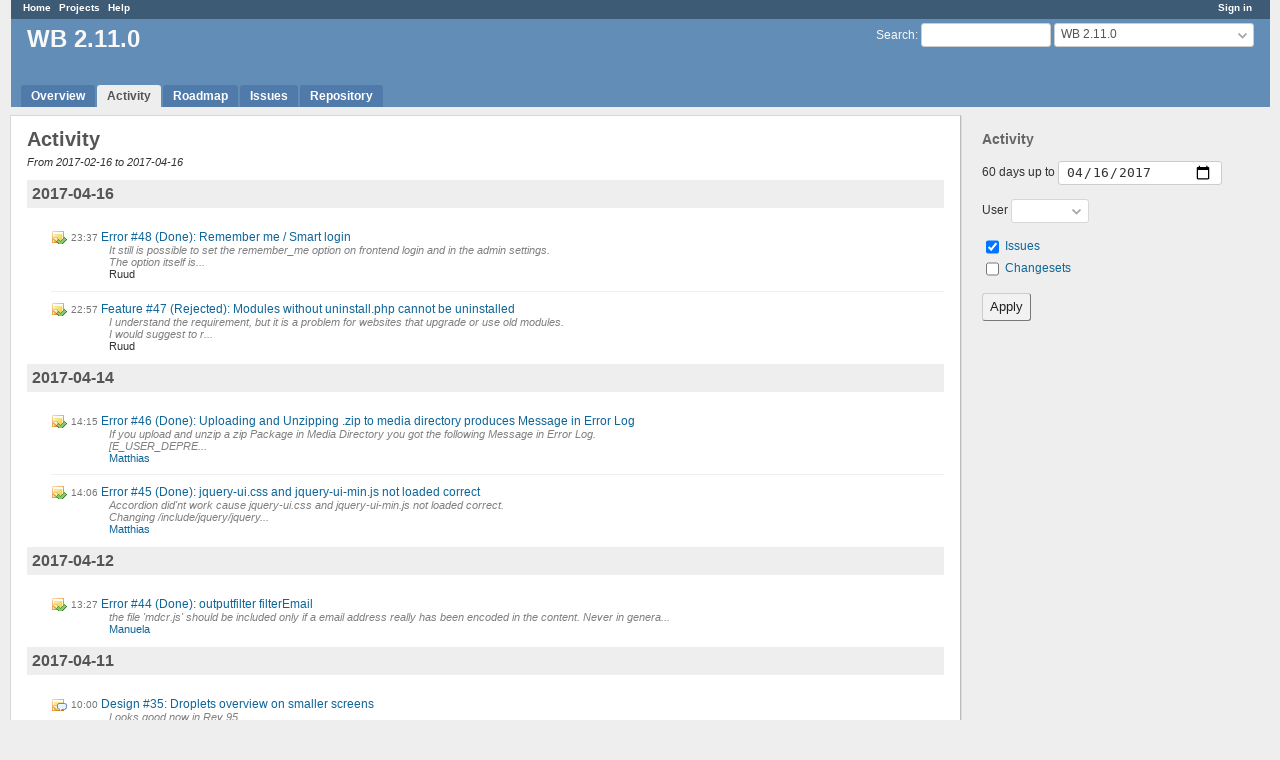

--- FILE ---
content_type: text/html; charset=utf-8
request_url: https://project.websitebaker.org/projects/wb-2-10/activity?from=2017-04-16&show_issues=1
body_size: 6937
content:
<!DOCTYPE html>
<html lang="en">
<head>
<meta charset="utf-8" />
<meta http-equiv="X-UA-Compatible" content="IE=edge"/>
<title>Activity - WB 2.11.0 - Tracking</title>
<meta name="viewport" content="width=device-width, initial-scale=1">
<meta name="description" content="Redmine" />
<meta name="keywords" content="issue,bug,tracker" />
<meta name="csrf-param" content="authenticity_token" />
<meta name="csrf-token" content="/FWBSGWgi8XArb7h8VQ13aggLDaNkqBSCYEV08uhZ2EmZdcqrMHNzcZ0v1MHQ17uykiy+C+KxmIidXYRSEdNag==" />
<link rel='shortcut icon' href='/favicon.ico?1669909207' />
<link rel="stylesheet" media="all" href="/stylesheets/jquery/jquery-ui-1.13.2.css?1669909207" />
<link rel="stylesheet" media="all" href="/stylesheets/tribute-5.1.3.css?1669909207" />
<link rel="stylesheet" media="all" href="/themes/alternate/stylesheets/application.css?1669909206" />
<link rel="stylesheet" media="all" href="/stylesheets/responsive.css?1669909207" />

<script src="/javascripts/jquery-3.6.1-ui-1.13.2-ujs-5.2.8.1.js?1669909207"></script>
<script src="/javascripts/jquery-migrate-3.3.2.min.js?1669909207"></script>
<script src="/javascripts/tribute-5.1.3.min.js?1669909207"></script>
<script src="/javascripts/tablesort-5.2.1.min.js?1669909207"></script>
<script src="/javascripts/tablesort-5.2.1.number.min.js?1669909207"></script>
<script src="/javascripts/application.js?1669909207"></script>
<script src="/javascripts/responsive.js?1669909207"></script>
<script>
//<![CDATA[
$(window).on('load', function(){ warnLeavingUnsaved('The current page contains unsaved text that will be lost if you leave this page.'); });
//]]>
</script>

<script>
//<![CDATA[
rm = window.rm || {};rm.AutoComplete = rm.AutoComplete || {};rm.AutoComplete.dataSources = '{"issues":"/issues/auto_complete?project_id=wb-2-10\u0026q=","wiki_pages":"/wiki_pages/auto_complete?project_id=wb-2-10\u0026q="}';
//]]>
</script>

<!-- page specific tags -->
<link rel="alternate" type="application/atom+xml" title="ATOM" href="https://project.websitebaker.org/projects/wb-2-10/activity.atom?show_issues=1" />
<script>
//<![CDATA[
var datepickerOptions={dateFormat: 'yy-mm-dd', firstDay: 0, showOn: 'button', buttonImageOnly: true, buttonImage: '/images/calendar.png?1669909206', showButtonPanel: true, showWeek: true, showOtherMonths: true, selectOtherMonths: true, changeMonth: true, changeYear: true, beforeShow: beforeShowDatePicker};
//]]>
</script></head>
<body class="theme-Alternate project-wb-2-10 has-main-menu controller-activities action-index avatars-off">

<div id="wrapper">

<div class="flyout-menu js-flyout-menu">

        <div class="flyout-menu__search">
            <form action="/projects/wb-2-10/search" accept-charset="UTF-8" name="form-5ca72a55" method="get"><input name="utf8" type="hidden" value="&#x2713;" />
            
            <label class="search-magnifier search-magnifier--flyout" for="flyout-search">&#9906;</label>
            <input type="text" name="q" id="flyout-search" class="small js-search-input" placeholder="Search" />
</form>        </div>


        <h3>Project</h3>
        <span class="js-project-menu"></span>

    <h3>General</h3>
    <span class="js-general-menu"></span>

    <span class="js-sidebar flyout-menu__sidebar"></span>

    <h3>Profile</h3>
    <span class="js-profile-menu"></span>

</div>

<div id="wrapper2">
<div id="wrapper3">
<div id="top-menu">
    <div id="account">
        <ul><li><a class="login" href="/login">Sign in</a></li></ul>    </div>
    
    <ul><li><a class="home" href="/">Home</a></li><li><a class="projects" href="/projects">Projects</a></li><li><a class="help" href="https://www.redmine.org/guide">Help</a></li></ul></div>

<div id="header">

    <a href="#" class="mobile-toggle-button js-flyout-menu-toggle-button"></a>

    <div id="quick-search">
        <form action="/projects/wb-2-10/search" accept-charset="UTF-8" name="form-6edb892c" method="get"><input name="utf8" type="hidden" value="&#x2713;" />
        <input type="hidden" name="scope" />
        
        <label for='q'>
          <a accesskey="4" href="/projects/wb-2-10/search">Search</a>:
        </label>
        <input type="text" name="q" id="q" size="20" class="small" accesskey="f" data-auto-complete="true" />
</form>        <div id="project-jump" class="drdn"><span class="drdn-trigger">WB 2.11.0</span><div class="drdn-content"><div class="quick-search"><input type="text" name="q" id="projects-quick-search" value="" class="autocomplete" data-automcomplete-url="/projects/autocomplete.js?jump=activity" autocomplete="off" /></div><div class="drdn-items projects selection"></div><div class="drdn-items all-projects selection"><a href="/projects?jump=activity">All Projects</a></div></div></div>
    </div>

    <h1><span class="current-project">WB 2.11.0</span></h1>

    <div id="main-menu" class="tabs">
        <ul><li><a class="overview" href="/projects/wb-2-10">Overview</a></li><li><a class="activity selected" href="/projects/wb-2-10/activity">Activity</a></li><li><a class="roadmap" href="/projects/wb-2-10/roadmap">Roadmap</a></li><li><a class="issues" href="/projects/wb-2-10/issues">Issues</a></li><li><a class="repository" href="/projects/wb-2-10/repository">Repository</a></li></ul>
        <div class="tabs-buttons" style="display:none;">
            <button class="tab-left" onclick="moveTabLeft(this); return false;"></button>
            <button class="tab-right" onclick="moveTabRight(this); return false;"></button>
        </div>
    </div>
</div>

<div id="main" class="">
    <div id="sidebar">
        <form id="activity_scope_form" action="/projects/wb-2-10/activity" accept-charset="UTF-8" name="activity_scope_form-d57ef547" method="get"><input name="utf8" type="hidden" value="&#x2713;" />
<h3>Activity</h3>
<p>
  60 days up to <input type="date" name="from" id="from" value="2017-04-16" size="10" />
  <script>
//<![CDATA[
$(function() { $('#from').addClass('date').datepickerFallback(datepickerOptions); });
//]]>
</script>
</p>
<p>
  User
  <select name="user_id" id="user_id"><option value="">&nbsp;</option><option value="1">Manuela</option></select>
</p>
<ul>
  <li>
    <input type="checkbox" name="show_issues" id="show_issues" value="1" checked="checked" />
    <label for="show_issues">
      <a href="/projects/wb-2-10/activity?from=2017-04-16&amp;show_issues=1">Issues</a>
    </label>
  </li>
  <li>
    <input type="checkbox" name="show_changesets" id="show_changesets" value="1" />
    <label for="show_changesets">
      <a href="/projects/wb-2-10/activity?from=2017-04-16&amp;show_changesets=1">Changesets</a>
    </label>
  </li>
</ul>
<p><input type="submit" name="submit" value="Apply" class="button-small" data-disable-with="Apply" /></p>
</form>
        
    </div>

    <div id="content">
        
        <h2>Activity</h2>

<p class="subtitle">From 2017-02-16 to 2017-04-16</p>

<div id="activity">
<h3>2017-04-16</h3>
<dl>
  <dt class="issue-closed icon icon-issue-closed  ">
  
  <span class="time">23:37</span>
  
  <a href="/issues/48">Error #48 (Done): Remember me / Smart login</a>
  </dt>
  <dd class=""><span class="description">It still is possible to set the remember_me option on frontend login and in the admin settings.<br />The option itself is...</span>
  <span class="author">Ruud</span></dd>
  <dt class="issue-closed icon icon-issue-closed  ">
  
  <span class="time">22:57</span>
  
  <a href="/issues/47">Feature #47 (Rejected): Modules without uninstall.php cannot be uninstalled</a>
  </dt>
  <dd class=""><span class="description">I understand the requirement, but it is a problem for websites that upgrade or use old modules.<br />I would suggest to r...</span>
  <span class="author">Ruud</span></dd>
</dl>
<h3>2017-04-14</h3>
<dl>
  <dt class="issue-closed icon icon-issue-closed  ">
  
  <span class="time">14:15</span>
  
  <a href="/issues/46">Error #46 (Done): Uploading and Unzipping .zip to media directory produces Message in Error Log</a>
  </dt>
  <dd class=""><span class="description">If you upload and unzip a zip Package in Media Directory you got the following Message in Error Log.<br />[E_USER_DEPRE...</span>
  <span class="author"><a class="user active" href="/users/71">Matthias</a></span></dd>
  <dt class="issue-closed icon icon-issue-closed  ">
  
  <span class="time">14:06</span>
  
  <a href="/issues/45">Error #45 (Done): jquery-ui.css and jquery-ui-min.js not loaded correct</a>
  </dt>
  <dd class=""><span class="description">Accordion did&#39;nt work cause jquery-ui.css and jquery-ui-min.js not loaded correct.<br />Changing /include/jquery/jquery...</span>
  <span class="author"><a class="user active" href="/users/71">Matthias</a></span></dd>
</dl>
<h3>2017-04-12</h3>
<dl>
  <dt class="issue-closed icon icon-issue-closed  ">
  
  <span class="time">13:27</span>
  
  <a href="/issues/44">Error #44 (Done): outputfilter  filterEmail</a>
  </dt>
  <dd class=""><span class="description">the file &#39;mdcr.js&#39; should be included only if a email address really has been encoded in the content. Never in genera...</span>
  <span class="author"><a class="user active" href="/users/1">Manuela</a></span></dd>
</dl>
<h3>2017-04-11</h3>
<dl>
  <dt class="issue-note icon icon-issue-note  ">
  
  <span class="time">10:00</span>
  
  <a href="/issues/35#change-100">Design #35: Droplets overview on smaller screens</a>
  </dt>
  <dd class=""><span class="description">Looks good now in Rev 95.</span>
  <span class="author">Frank</span></dd>
</dl>
<h3>2017-04-10</h3>
<dl>
  <dt class="issue-closed icon icon-issue-closed  ">
  
  <span class="time">14:02</span>
  
  <a href="/issues/43">Feature #43 (Done): Show_Menu2() zeigt falsche Klasse</a>
  </dt>
  <dd class=""><span class="description">Hat eine Einzelseite nur Kinder mit der Sichtbarkeit &quot;hidden&quot; bzw &quot;versteckt&quot;, zeigt show_menu2() die Klasse menu-exp...</span>
  <span class="author"><a class="user active" href="/users/68">Uwe</a></span></dd>
</dl>
<h3>2017-04-08</h3>
<dl>
  <dt class="issue-closed icon icon-issue-closed  ">
  
  <span class="time">13:10</span>
  
  <a href="/issues/42">Error #42 (Done): Charset-Einstellingen in WB-Optionen</a>
  </dt>
  <dd class=""><span class="description">Diese Einstellung ist nicht mehr notwendig. Das System kann nur noch mit UTF8 arbeiten. Eine andere Einstellung als U...</span>
  <span class="author"><a class="user active" href="/users/68">Uwe</a></span></dd>
</dl>
<h3>2017-04-07</h3>
<dl>
  <dt class="issue-closed icon icon-issue-closed  ">
  
  <span class="time">02:02</span>
  
  <a href="/issues/41">Error #41 (Done): autoParagraph in ckeditor/include.php</a>
  </dt>
  <dd class=""><span class="description">modules/ckeditor/include.php  // Zeile 130<br />Die Änderung der Einstellung...</span>
  <span class="author"><a class="user active" href="/users/68">Uwe</a></span></dd>
</dl>
<h3>2017-03-28</h3>
<dl>
  <dt class="issue-closed icon icon-issue-closed  ">
  
  <span class="time">14:51</span>
  
  <a href="/issues/40">Security #40 (Done): multiple attack vectors  [reported by Marek Alaksa from citadelo]</a>
  </dt>
  <dd class=""><span class="description">The 3rd component idna_convert (include/idna_convert/example.php) is vulnerable to Reflected Cross-site scripting bec...</span>
  <span class="author">Anonymous</span></dd>
</dl>
<h3>2017-03-24</h3>
<dl>
  <dt class="issue-closed icon icon-issue-closed  ">
  
  <span class="time">17:00</span>
  
  <a href="/issues/39#change-99">Security #39 (Done): SQL injection vulnerabilities [reported by Marek Alaksa from citadelo]</a>
  </dt>
  <dd class=""><span class="description"></span>
  <span class="author"><a class="user active" href="/users/1">Manuela</a></span></dd>
  <dt class="issue-closed icon icon-issue-closed grouped ">
  
  <span class="time">16:58</span>
  
  <a href="/issues/39">Security #39 (Done): SQL injection vulnerabilities [reported by Marek Alaksa from citadelo]</a>
  </dt>
  <dd class="grouped"><span class="description">Overview<br />WebsiteBaker 2.10.0 and lower versions are vulnerable to SQL injection vulnerabilities.<br />Details<br />It is pos...</span>
  <span class="author"><a class="user active" href="/users/1">Manuela</a></span></dd>
</dl>
<h3>2017-03-17</h3>
<dl>
  <dt class="issue-closed icon icon-issue-closed  ">
  
  <span class="time">12:49</span>
  
  <a href="/issues/38#change-98">Error #38 (Done): Outputfilter &quot;ScriptVars&quot; cannot disabled</a>
  </dt>
  <dd class=""><span class="description"></span>
  <span class="author"><a class="user active" href="/users/1">Manuela</a></span></dd>
</dl>
<h3>2017-03-16</h3>
<dl>
  <dt class="issue-closed icon icon-issue-closed  ">
  
  <span class="time">23:16</span>
  
  <a href="/issues/38">Error #38 (Done): Outputfilter &quot;ScriptVars&quot; cannot disabled</a>
  </dt>
  <dd class=""><span class="description">The test if the filter is enabled has no effect.<br />in *modules/output_filter/filters/filterScriptVars.php* line 10:<br />...</span>
  <span class="author">Ruud</span></dd>
  <dt class="issue-note icon icon-issue-note  ">
  
  <span class="time">22:12</span>
  
  <a href="/issues/37#change-97">Error #37: rename file-name in page-seetings doesnt work correct</a>
  </dt>
  <dd class=""><span class="description">just on to recode .....</span>
  <span class="author"><a class="user active" href="/users/1">Manuela</a></span></dd>
  <dt class="issue-closed icon icon-issue-closed grouped ">
  
  <span class="time">18:28</span>
  
  <a href="/issues/37">Error #37 (Done): rename file-name in page-seetings doesnt work correct</a>
  </dt>
  <dd class="grouped"><span class="description">if i rename the file-name in page-settings, not all subpages get the new file-name for the root-parent in database-fi...</span>
  <span class="author"><a class="user active" href="/users/68">Uwe</a></span></dd>
</dl>
<h3>2017-03-14</h3>
<dl>
  <dt class="issue-closed icon icon-issue-closed  ">
  
  <span class="time">08:11</span>
  
  <a href="/issues/36">Design #36 (Done): Add button in manage sections</a>
  </dt>
  <dd class=""><span class="description">The add button in manage sections is little bit to small.<br />See attachment.</span>
  <span class="author">Frank</span></dd>
  <dt class="issue-closed icon icon-issue-closed  ">
  
  <span class="time">08:02</span>
  
  <a href="/issues/35">Design #35 (Done): Droplets overview on smaller screens</a>
  </dt>
  <dd class=""><span class="description">If you make the browser smaller (width) the overview is some unlucky.<br />Important is the dropletname and the action ic...</span>
  <span class="author">Frank</span></dd>
  <dt class="issue-note icon icon-issue-note  ">
  
  <span class="time">07:56</span>
  
  <a href="/issues/33#change-95">Design #33: In droplets overview again 2 scrollbars and no space between icons</a>
  </dt>
  <dd class=""><span class="description">Kann gelöscht werden, ist in rev77 ok.</span>
  <span class="author">Frank</span></dd>
</dl>
<h3>2017-03-04</h3>
<dl>
  <dt class="issue-closed icon icon-issue-closed  ">
  
  <span class="time">11:56</span>
  
  <a href="/issues/34">Error #34 (Done): Droplet sectionpicker referenceError</a>
  </dt>
  <dd class=""><span class="description">With using droplet sectionpicker (in a code2 or wysiwyg section) this JS-error occours in frontend:<br />ReferenceError: ...</span>
  <span class="author">Frank</span></dd>
  <dt class="issue-closed icon icon-issue-closed  ">
  
  <span class="time">10:53</span>
  
  <a href="/issues/33">Design #33 (Done): In droplets overview again 2 scrollbars and no space between icons</a>
  </dt>
  <dd class=""><span class="description">rev69: In droplets overview again 2 scrollbars and no space between icons.</span>
  <span class="author">Frank</span></dd>
</dl>
<h3>2017-03-03</h3>
<dl>
  <dt class="issue-closed icon icon-issue-closed  ">
  
  <span class="time">19:54</span>
  
  <a href="/issues/32#change-81">Error #32 (Done): {SYSVAR:MEDIA_REL} in RSS</a>
  </dt>
  <dd class=""><span class="description"></span>
  <span class="author"><a class="user active" href="/users/1">Manuela</a></span></dd>
  <dt class="issue-note icon icon-issue-note grouped ">
  
  <span class="time">09:58</span>
  
  <a href="/issues/32#change-78">Error #32: {SYSVAR:MEDIA_REL} in RSS</a>
  </dt>
  <dd class="grouped"><span class="description">in News module</span>
  <span class="author">Frank</span></dd>
  <dt class="issue-closed icon icon-issue-closed grouped ">
  
  <span class="time">09:55</span>
  
  <a href="/issues/32">Error #32 (Done): {SYSVAR:MEDIA_REL} in RSS</a>
  </dt>
  <dd class="grouped"><span class="description">The rss feed shows no images because there is {SYSVAR:MEDIA_REL} in picture pathes.</span>
  <span class="author">Frank</span></dd>
  <dt class="issue-closed icon icon-issue-closed  ">
  
  <span class="time">15:14</span>
  
  <a href="/issues/24#change-80">Error #24 (Done): &quot;Design&quot; of config.php is already different</a>
  </dt>
  <dd class=""><span class="description"></span>
  <span class="author"><a class="user active" href="/users/1">Manuela</a></span></dd>
  <dt class="issue-closed icon icon-issue-closed  ">
  
  <span class="time">15:13</span>
  
  <a href="/issues/27#change-79">Error #27 (Done): rework unlink files in upgrade-script</a>
  </dt>
  <dd class=""><span class="description"></span>
  <span class="author"><a class="user active" href="/users/1">Manuela</a></span></dd>
</dl>
<h3>2017-03-02</h3>
<dl>
  <dt class="issue-closed icon icon-issue-closed  ">
  
  <span class="time">23:37</span>
  
  <a href="/issues/31#change-77">Error #31 (Done): droplets icon size didn&#39;t fit to css</a>
  </dt>
  <dd class=""><span class="description"></span>
  <span class="author"><a class="user active" href="/users/1">Manuela</a></span></dd>
</dl>
<h3>2017-03-01</h3>
<dl>
  <dt class="issue-note icon icon-issue-note  ">
  
  <span class="time">22:41</span>
  
  <a href="/issues/31#change-76">Error #31: droplets icon size didn&#39;t fit to css</a>
  </dt>
  <dd class=""><span class="description">Seems there is also a scrolltable.css missing (says firebug).<br />And the droplet-titles are again very short.<br /></span>
  <span class="author">Frank</span></dd>
  <dt class="issue-closed icon icon-issue-closed grouped ">
  
  <span class="time">21:55</span>
  
  <a href="/issues/31">Error #31 (Done): droplets icon size didn&#39;t fit to css</a>
  </dt>
  <dd class="grouped"><span class="description">Size of icons in droplets overwiew is 24px. They are enlarged to 30px via css. Please change line 125 of droplets/the...</span>
  <span class="author"><a class="user active" href="/users/71">Matthias</a></span></dd>
  <dt class="issue-note icon icon-issue-note  ">
  
  <span class="time">19:45</span>
  
  <a href="/issues/30#change-75">Design #30: falsches Englisch in Datei upgrade-script.php</a>
  </dt>
  <dd class=""><span class="description">These designated texts are definitely not included in the upgrade-script.php, but hardcoded in some other files of th...</span>
  <span class="author"><a class="user active" href="/users/1">Manuela</a></span></dd>
  <dt class="issue-closed icon icon-issue-closed grouped ">
  
  <span class="time">13:54</span>
  
  <a href="/issues/30">Design #30 (Done): falsches Englisch in Datei upgrade-script.php</a>
  </dt>
  <dd class="grouped"><span class="description">falsches English läßt das CMS in eurer Zielgruppe unprofessionell aussehen - Korrekturvorschläge hier -&gt; http://forum...</span>
  <span class="author"><a class="user active" href="/users/68">Uwe</a></span></dd>
  <dt class="issue-edit icon icon-issue-edit  ">
  
  <span class="time">13:31</span>
  
  <a href="/issues/21#change-73">Design #21 (New): Admintools Page - Description of Admintools is cut off</a>
  </dt>
  <dd class=""><span class="description"></span>
  <span class="author"><a class="user active" href="/users/1">Manuela</a></span></dd>
  <dt class="issue-edit icon icon-issue-edit  ">
  
  <span class="time">09:40</span>
  
  <a href="/issues/24#change-71">Error #24 (In Progress): &quot;Design&quot; of config.php is already different</a>
  </dt>
  <dd class=""><span class="description"></span>
  <span class="author"><a class="user active" href="/users/1">Manuela</a></span></dd>
  <dt class="issue-edit icon icon-issue-edit  ">
  
  <span class="time">09:39</span>
  
  <a href="/issues/27#change-70">Error #27 (In Progress): rework unlink files in upgrade-script</a>
  </dt>
  <dd class=""><span class="description"></span>
  <span class="author"><a class="user active" href="/users/1">Manuela</a></span></dd>
</dl>
<h3>2017-02-28</h3>
<dl>
  <dt class="issue-closed icon icon-issue-closed  ">
  
  <span class="time">23:11</span>
  
  <a href="/issues/18#change-68">Error #18 (Done): Position of WB-version in backend</a>
  </dt>
  <dd class=""><span class="description"></span>
  <span class="author">Anonymous</span></dd>
  <dt class="issue-closed icon icon-issue-closed  ">
  
  <span class="time">23:10</span>
  
  <a href="/issues/25#change-67">Error #25 (Done): php_error.log display issue</a>
  </dt>
  <dd class=""><span class="description"></span>
  <span class="author">Anonymous</span></dd>
  <dt class="issue-closed icon icon-issue-closed  ">
  
  <span class="time">12:42</span>
  
  <a href="/issues/29">Design #29 (Done): languages variables in native english</a>
  </dt>
  <dd class=""><span class="description">Suggested change for some english language files (see txt-file in attachement)</span>
  <span class="author"><a class="user active" href="/users/68">Uwe</a></span></dd>
</dl>
<h3>2017-02-27</h3>
<dl>
  <dt class="issue-closed icon icon-issue-closed  ">
  
  <span class="time">22:33</span>
  
  <a href="/issues/28">Feature #28 (Rejected): Show secion_id and module-type in backend pages-overview</a>
  </dt>
  <dd class=""><span class="description">Would be nice if in backend pages-overview, with mouse over the icon &quot;manage sections&quot; can displayed something like:<br />...</span>
  <span class="author">Frank</span></dd>
  <dt class="issue-closed icon icon-issue-closed  ">
  
  <span class="time">17:48</span>
  
  <a href="/issues/27">Error #27 (Done): rework unlink files in upgrade-script</a>
  </dt>
  <dd class=""><span class="description">add unlink framework/class.wbmailer.php.new.php<br />remove unlink Argos templates <br /></span>
  <span class="author">Anonymous</span></dd>
  <dt class="issue-closed icon icon-issue-closed  ">
  
  <span class="time">17:25</span>
  
  <a href="/issues/19#change-64">Error #19 (Done): Loading of files like wysiwyg/frontend.js(css)</a>
  </dt>
  <dd class=""><span class="description"></span>
  <span class="author">Anonymous</span></dd>
  <dt class="issue-closed icon icon-issue-closed  ">
  
  <span class="time">17:19</span>
  
  <a href="/issues/20#change-63">Error #20 (Done): reworked dutch language file</a>
  </dt>
  <dd class=""><span class="description"></span>
  <span class="author">Anonymous</span></dd>
  <dt class="issue-edit icon icon-issue-edit  ">
  
  <span class="time">14:56</span>
  
  <a href="/issues/15#change-56">Feature #15 (New): try to rename config.php.new - fresh install</a>
  </dt>
  <dd class=""><span class="description"></span>
  <span class="author"><a class="user active" href="/users/1">Manuela</a></span></dd>
  <dt class="issue-edit icon icon-issue-edit  ">
  
  <span class="time">14:54</span>
  
  <a href="/issues/12#change-55">Design #12 (New): Minimized JS for domReady &amp; LoadOnFly</a>
  </dt>
  <dd class=""><span class="description"></span>
  <span class="author"><a class="user active" href="/users/1">Manuela</a></span></dd>
</dl>
<h3>2017-02-26</h3>
<dl>
  <dt class="issue-closed icon icon-issue-closed  ">
  
  <span class="time">13:52</span>
  
  <a href="/issues/21#change-48">Design #21 (Done): Admintools Page - Description of Admintools is cut off</a>
  </dt>
  <dd class=""><span class="description">This page is intended to show brief hints for selecting a tool and not the complete descriptions or manuals.<br />It make...</span>
  <span class="author"><a class="user active" href="/users/1">Manuela</a></span></dd>
  <dt class="issue-closed icon icon-issue-closed  ">
  
  <span class="time">09:14</span>
  
  <a href="/issues/25">Error #25 (Done): php_error.log display issue</a>
  </dt>
  <dd class=""><span class="description">There exists a little Display issue in the php_error.log window. The &quot;X&quot; for closing isn&#39;t displayed correct. Can eas...</span>
  <span class="author"><a class="user active" href="/users/71">Matthias</a></span></dd>
  <dt class="issue-closed icon icon-issue-closed  ">
  
  <span class="time">08:21</span>
  
  <a href="/issues/24">Error #24 (Done): &quot;Design&quot; of config.php is already different</a>
  </dt>
  <dd class=""><span class="description">Based on this ticket: [[http://project.websitebaker.org/issues/11]], where the technical differences between the conf...</span>
  <span class="author"><a class="user active" href="/users/71">Matthias</a></span></dd>
  <dt class="issue-closed icon icon-issue-closed  ">
  
  <span class="time">01:28</span>
  
  <a href="/issues/22#change-45">Feature #22 (Done): Remove double scrollbars in Droplets overview</a>
  </dt>
  <dd class=""><span class="description"></span>
  <span class="author"><a class="user active" href="/users/1">Manuela</a></span></dd>
</dl>
<h3>2017-02-25</h3>
<dl>
  <dt class="issue-closed icon icon-issue-closed  ">
  
  <span class="time">17:57</span>
  
  <a href="/issues/22">Feature #22 (Done): Remove double scrollbars in Droplets overview</a>
  </dt>
  <dd class=""><span class="description">Please rework the Overview Design of Droplets 3.0.16, it is terrible. Horizontal and vertical Scrollbars are a absolu...</span>
  <span class="author"><a class="user active" href="/users/71">Matthias</a></span></dd>
  <dt class="issue-closed icon icon-issue-closed  ">
  
  <span class="time">17:50</span>
  
  <a href="/issues/21">Design #21 (Done): Admintools Page - Description of Admintools is cut off</a>
  </dt>
  <dd class=""><span class="description">The description of Admin-Tools is not fully displayed. The available space is limited by design</span>
  <span class="author"><a class="user active" href="/users/71">Matthias</a></span></dd>
</dl>
<h3>2017-02-24</h3>
<dl>
  <dt class="issue-closed icon icon-issue-closed  ">
  
  <span class="time">20:35</span>
  
  <a href="/issues/20">Error #20 (Done): reworked dutch language file</a>
  </dt>
  <dd class=""><span class="description">remove some old english stuff and replace it with a correct durch translation - thx to CodeaLot</span>
  <span class="author"><a class="user active" href="/users/68">Uwe</a></span></dd>
  <dt class="issue-closed icon icon-issue-closed  ">
  
  <span class="time">11:26</span>
  
  <a href="/issues/19">Error #19 (Done): Loading of files like wysiwyg/frontend.js(css)</a>
  </dt>
  <dd class=""><span class="description">For optimization reasons every request counts.<br />Droplet sectionpicker loads frontend.js and css from the module wysiw...</span>
  <span class="author">Frank</span></dd>
</dl>
<h3>2017-02-23</h3>
<dl>
  <dt class="issue-closed icon icon-issue-closed  ">
  
  <span class="time">19:35</span>
  
  <a href="/issues/18">Error #18 (Done): Position of WB-version in backend</a>
  </dt>
  <dd class=""><span class="description">I think the position of the WB-version is very unlucky.<br />Vertical it is over the middle. Horizontal it is aligned lef...</span>
  <span class="author">Frank</span></dd>
  <dt class="issue-note icon icon-issue-note  ">
  
  <span class="time">07:07</span>
  
  <a href="/issues/13#change-41">Error #13: remove overflow:hidden from DefaultTheme</a>
  </dt>
  <dd class=""><span class="description">Cannot reproduce the reason for not accept the ticket. Removing overflow:hidden has absolutely nothing to do with mod...</span>
  <span class="author"><a class="user active" href="/users/71">Matthias</a></span></dd>
  <dt class="issue-closed icon icon-issue-closed  ">
  
  <span class="time">01:35</span>
  
  <a href="/issues/15#change-40">Feature #15 (Done): try to rename config.php.new - fresh install</a>
  </dt>
  <dd class=""><span class="description"></span>
  <span class="author"><a class="user active" href="/users/1">Manuela</a></span></dd>
  <dt class="issue-closed icon icon-issue-closed  ">
  
  <span class="time">00:08</span>
  
  <a href="/issues/12#change-34">Design #12 (Done): Minimized JS for domReady &amp; LoadOnFly</a>
  </dt>
  <dd class=""><span class="description"></span>
  <span class="author"><a class="user active" href="/users/1">Manuela</a></span></dd>
</dl>
<h3>2017-02-22</h3>
<dl>
  <dt class="issue-closed icon icon-issue-closed  ">
  
  <span class="time">22:12</span>
  
  <a href="/issues/13#change-33">Error #13 (Rejected): remove overflow:hidden from DefaultTheme</a>
  </dt>
  <dd class=""><span class="description">It is not a good idea to change a theme, just to hide the fact that modules do not meet the guidelines that have been...</span>
  <span class="author"><a class="user active" href="/users/1">Manuela</a></span></dd>
</dl>
<h3>2017-02-19</h3>
<dl>
  <dt class="issue-closed icon icon-issue-closed  ">
  
  <span class="time">23:28</span>
  
  <a href="/issues/14#change-29">Error #14 (Done): Remove unneccessary Files</a>
  </dt>
  <dd class=""><span class="description"></span>
  <span class="author">Anonymous</span></dd>
</dl>
<h3>2017-02-18</h3>
<dl>
  <dt class="issue-closed icon icon-issue-closed  ">
  
  <span class="time">22:31</span>
  
  <a href="/issues/15">Feature #15 (Done): try to rename config.php.new - fresh install</a>
  </dt>
  <dd class=""><span class="description">If there is no config.php for a fresh install, try to rename automatically the config.php.new to config.php.<br />Only if...</span>
  <span class="author">Frank</span></dd>
  <dt class="issue-closed icon icon-issue-closed  ">
  
  <span class="time">12:03</span>
  
  <a href="/issues/14">Error #14 (Done): Remove unneccessary Files</a>
  </dt>
  <dd class=""><span class="description">-wb/account/preferences_form.php.old<br />-wb/admin/themes/templates/admintools.htt.old<br />-wb/include/pclzip/Constants.php...</span>
  <span class="author"><a class="user active" href="/users/71">Matthias</a></span></dd>
  <dt class="issue-closed icon icon-issue-closed  ">
  
  <span class="time">08:20</span>
  
  <a href="/issues/13">Error #13 (Rejected): remove overflow:hidden from DefaultTheme</a>
  </dt>
  <dd class=""><span class="description">DefaultTheme looks better without overflow:hidden. Attached a package with all changed files.</span>
  <span class="author"><a class="user active" href="/users/71">Matthias</a></span></dd>
</dl>
<h3>2017-02-17</h3>
<dl>
  <dt class="issue-closed icon icon-issue-closed  ">
  
  <span class="time">09:20</span>
  
  <a href="/issues/12">Design #12 (Done): Minimized JS for domReady &amp; LoadOnFly</a>
  </dt>
  <dd class=""><span class="description">For Google PageSpeed reasons the files could be minimized.</span>
  <span class="author">Frank</span></dd>
</dl>
</div>



<span class="pagination">
  <ul class="pages">
    <li class="previous page">
<a title="From 2016-12-18 to 2017-02-15" accesskey="p" href="/projects/wb-2-10/activity?from=2017-02-15&amp;show_issues=1">« Previous</a>
    </li><li class="next page">
<a title="From 2017-04-17 to 2017-06-15" accesskey="n" href="/projects/wb-2-10/activity?from=2017-06-15&amp;show_issues=1">Next »</a>
    </li>
  </ul>
</span>
&nbsp;
<p class="other-formats">Also available in:  <span><a class="atom" rel="nofollow" href="/projects/wb-2-10/activity.atom?show_issues=1">Atom</a></span>
</p>



        
        <div style="clear:both;"></div>
    </div>
</div>
<div id="footer">
    Powered by <a href="https://www.redmine.org/">Redmine</a> &copy; 2006-2022 Jean-Philippe Lang
</div>
</div>

<div id="ajax-indicator" style="display:none;"><span>Loading...</span></div>
<div id="ajax-modal" style="display:none;"></div>

</div>
</div>

</body>
</html>


--- FILE ---
content_type: text/css
request_url: https://project.websitebaker.org/themes/alternate/stylesheets/application.css?1669909206
body_size: 965
content:
@import url(../../../stylesheets/application.css);

body, #wrapper { background-color:#EEEEEE; }
#header, #top-menu { margin: 0px 10px 0px 11px; }
#main { background: #EEEEEE; margin: 8px 10px 0px 10px; }
#content, #main.nosidebar #content { background: #fff; border-right: 1px solid #bbb; border-bottom: 1px solid #bbb; border-left: 1px solid #d7d7d7; border-top: 1px solid #d7d7d7; }
#footer { background-color:#EEEEEE; border: 0px; }

/* Headers */
h2, h3, h4, .wiki h1, .wiki h2, .wiki h3 {border-bottom: 0px;}

/* Menu */
#main-menu li a { background-color: #507AAA; font-weight: bold;}
#main-menu li a:hover { background: #507AAA; text-decoration: underline; }
#main-menu li a.selected, #main-menu li a.selected:hover { background-color:#EEEEEE; }
#main-menu li a.new-object { background-color:#507AAA; text-decoration: none; }

#main-menu .menu-children {
  border-right: 1px solid #507AAA;
  border-bottom: 1px solid #507AAA;
  border-left: 1px solid #507AAA;
}
#main-menu .menu-children li a:hover { background-color: #507AAA;}


/* Tables */
table.list tbody td, table.list tbody tr:hover td { border: solid 1px #d7d7d7; }
table.list thead th {
    border-width: 1px;
    border-style: solid;
    border-top-color: #d7d7d7;
    border-right-color: #d7d7d7;
    border-left-color: #d7d7d7;
    border-bottom-color: #999999;
}

/* Issues grid styles by priorities (provided by Wynn Netherland) */
table.list tr.issue a { color: #666; }

tr.odd.priority-highest, table.list tbody tr.odd.priority-highest:hover { color: #900; font-weight: bold; }
tr.odd.priority-highest { background: #ffc4c4; }
tr.even.priority-highest, table.list tbody tr.even.priority-highest:hover { color: #900; font-weight: bold; }
tr.even.priority-highest { background: #ffd4d4; }
tr.priority-highest a, tr.priority-5:hover a { color: #900; }
tr.odd.priority-highest td, tr.even.priority-highest td { border-color: #ffb4b4; }

tr.odd.priority-high2, table.list tbody tr.odd.priority-high4:hover { color: #900; }
tr.odd.priority-high2 { background: #ffc4c4; }
tr.even.priority-high2, table.list tbody tr.even.priority-high4:hover { color: #900; }
tr.even.priority-high2 { background: #ffd4d4; }
tr.priority-high2 a { color: #900; }
tr.odd.priority-high2 td, tr.even.priority-high4 td { border-color: #ffb4b4; }

tr.odd.priority-high3, table.list tbody tr.odd.priority-high3:hover { color: #900; }
tr.odd.priority-high3 { background: #fee; }
tr.even.priority-high3, table.list tbody tr.even.priority-high3:hover { color: #900; }
tr.even.priority-high3 { background: #fff2f2; }
tr.priority-high3 a { color: #900; }
tr.odd.priority-high3 td, tr.even.priority-high3 td { border-color: #fcc; }

tr.odd.priority-lowest, table.list tbody tr.odd.priority-lowest:hover { color: #559; }
tr.odd.priority-lowest { background: #eaf7ff; }
tr.even.priority-lowest, table.list tbody tr.even.priority-lowest:hover { color: #559; }
tr.even.priority-lowest { background: #f2faff; }
tr.priority-lowest a { color: #559; }
tr.odd.priority-lowest td, tr.even.priority-lowest td { border-color: #add7f3; }

/* Buttons */
input[type="button"], input[type="submit"], input[type="reset"] { background-color: #f2f2f2; color: #222222; border: 1px outset #cccccc; }
input[type="button"]:hover, input[type="submit"]:hover, input[type="reset"]:hover { background-color: #ccccbb; }

/* Fields */
input[type="text"], input[type="password"], textarea, select { border: 1px solid #d7d7d7; }
input[type="text"]:focus, input[type="password"]:focus, textarea:focus, select:focus { border: 1px solid #888866; }
option { border-bottom: 1px dotted #d7d7d7; }

/* Misc */
.box { background-color: #fcfcfc; }


--- FILE ---
content_type: application/javascript
request_url: https://project.websitebaker.org/javascripts/tablesort-5.2.1.min.js?1669909207
body_size: 1351
content:
/*!
 * tablesort v5.2.1 (2020-06-02)
 * http://tristen.ca/tablesort/demo/
 * Copyright (c) 2020 ; Licensed MIT
*/
!function(){function a(b,c){if(!(this instanceof a))return new a(b,c);if(!b||"TABLE"!==b.tagName)throw new Error("Element must be a table");this.init(b,c||{})}var b=[],c=function(a){var b;return window.CustomEvent&&"function"==typeof window.CustomEvent?b=new CustomEvent(a):(b=document.createEvent("CustomEvent"),b.initCustomEvent(a,!1,!1,void 0)),b},d=function(a){return a.getAttribute("data-sort")||a.textContent||a.innerText||""},e=function(a,b){return a=a.trim().toLowerCase(),b=b.trim().toLowerCase(),a===b?0:a<b?1:-1},f=function(a,b){return[].slice.call(a).find(function(a){return a.getAttribute("data-sort-column-key")===b})},g=function(a,b){return function(c,d){var e=a(c.td,d.td);return 0===e?b?d.index-c.index:c.index-d.index:e}};a.extend=function(a,c,d){if("function"!=typeof c||"function"!=typeof d)throw new Error("Pattern and sort must be a function");b.push({name:a,pattern:c,sort:d})},a.prototype={init:function(a,b){var c,d,e,f,g=this;if(g.table=a,g.thead=!1,g.options=b,a.rows&&a.rows.length>0)if(a.tHead&&a.tHead.rows.length>0){for(e=0;e<a.tHead.rows.length;e++)if("thead"===a.tHead.rows[e].getAttribute("data-sort-method")){c=a.tHead.rows[e];break}c||(c=a.tHead.rows[a.tHead.rows.length-1]),g.thead=!0}else c=a.rows[0];if(c){var h=function(){g.current&&g.current!==this&&g.current.removeAttribute("aria-sort"),g.current=this,g.sortTable(this)};for(e=0;e<c.cells.length;e++)f=c.cells[e],f.setAttribute("role","columnheader"),"none"!==f.getAttribute("data-sort-method")&&(f.tabindex=0,f.addEventListener("click",h,!1),null!==f.getAttribute("data-sort-default")&&(d=f));d&&(g.current=d,g.sortTable(d))}},sortTable:function(a,h){var i=this,j=a.getAttribute("data-sort-column-key"),k=a.cellIndex,l=e,m="",n=[],o=i.thead?0:1,p=a.getAttribute("data-sort-method"),q=a.getAttribute("aria-sort");if(i.table.dispatchEvent(c("beforeSort")),h||(q="ascending"===q?"descending":"descending"===q?"ascending":i.options.descending?"descending":"ascending",a.setAttribute("aria-sort",q)),!(i.table.rows.length<2)){if(!p){for(var r;n.length<3&&o<i.table.tBodies[0].rows.length;)r=j?f(i.table.tBodies[0].rows[o].cells,j):i.table.tBodies[0].rows[o].cells[k],m=r?d(r):"",m=m.trim(),m.length>0&&n.push(m),o++;if(!n)return}for(o=0;o<b.length;o++)if(m=b[o],p){if(m.name===p){l=m.sort;break}}else if(n.every(m.pattern)){l=m.sort;break}for(i.col=k,o=0;o<i.table.tBodies.length;o++){var s,t=[],u={},v=0,w=0;if(!(i.table.tBodies[o].rows.length<2)){for(s=0;s<i.table.tBodies[o].rows.length;s++){var r;m=i.table.tBodies[o].rows[s],"none"===m.getAttribute("data-sort-method")?u[v]=m:(r=j?f(m.cells,j):m.cells[i.col],t.push({tr:m,td:r?d(r):"",index:v})),v++}for("descending"===q?t.sort(g(l,!0)):(t.sort(g(l,!1)),t.reverse()),s=0;s<v;s++)u[s]?(m=u[s],w++):m=t[s-w].tr,i.table.tBodies[o].appendChild(m)}}i.table.dispatchEvent(c("afterSort"))}},refresh:function(){void 0!==this.current&&this.sortTable(this.current,!0)}},"undefined"!=typeof module&&module.exports?module.exports=a:window.Tablesort=a}();

--- FILE ---
content_type: application/javascript
request_url: https://project.websitebaker.org/javascripts/responsive.js?1669909207
body_size: 687
content:
// generic layout specific responsive stuff goes here

function openFlyout() {
  $('html').addClass('flyout-is-active');
  $('#wrapper2').on('click', function(e){
    e.preventDefault();
    e.stopPropagation();
    closeFlyout();
  });
}

function closeFlyout() {
  $('html').removeClass('flyout-is-active');
  $('#wrapper2').off('click');
}


function isMobile() {
  return $('.js-flyout-menu-toggle-button').is(":visible");
}

function setupFlyout() {
  var mobileInit = false,
    desktopInit = false;

  /* click handler for mobile menu toggle */
  $('.js-flyout-menu-toggle-button').on('click', function(e) {
    e.preventDefault();
    e.stopPropagation();
    if($('html').hasClass('flyout-is-active')) {
      closeFlyout();
    } else {
      openFlyout();
    }
  });

  /* bind resize handler */
  $(window).resize(function() {
    initMenu();
  })

  /* menu init function for dom detaching and appending on mobile / desktop view */
  function initMenu() {

    var _initMobileMenu = function() {
      /* only init mobile menu, if it hasn't been done yet */
      if(!mobileInit) {

        $('#main-menu > ul').detach().appendTo('.js-project-menu');
        $('#top-menu > ul').detach().appendTo('.js-general-menu');
        $('#sidebar > *').detach().appendTo('.js-sidebar');
        $('#account > ul').detach().appendTo('.js-profile-menu');

        mobileInit = true;
        desktopInit = false;
      }
    }

    var _initDesktopMenu = function() {
      if(!desktopInit) {

        $('.js-project-menu > ul').detach().appendTo('#main-menu');
        $('.js-general-menu > ul').detach().appendTo('#top-menu');
        $('.js-sidebar > *').detach().appendTo('#sidebar');
        $('.js-profile-menu > ul').detach().appendTo('#account');

        desktopInit = true;
        mobileInit = false;
      }
    }

    if(isMobile()) {
      _initMobileMenu();
    } else {
      _initDesktopMenu();
    }
  }

  // init menu on page load
  initMenu();
}

$(document).ready(setupFlyout);
